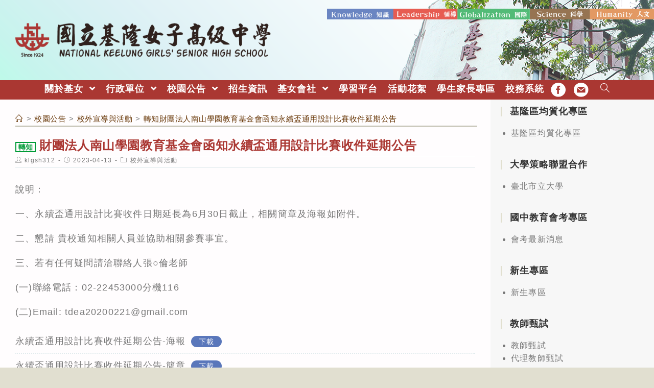

--- FILE ---
content_type: text/html; charset=utf-8
request_url: https://airtw.moenv.gov.tw/AirQuality_APIs/ajax_Widget.aspx
body_size: 278
content:
{"tw_time":"2026012303","tw_post_time":"2026/01/23 03:00:00","now_time":"2026/01/23 04:20:00"}

--- FILE ---
content_type: text/html; charset=utf-8
request_url: https://airtw.moenv.gov.tw/AirQuality_APIs/ajax_Widget.aspx
body_size: 463
content:
[{"date":"2026/01/23 04:00"} ,{"county":"基隆市"} ,{"sitename":"基隆"} ,{"sitetype":"一般站"} ,{"AQI":"35"} ,{"AVPM25":"6.1"} ,{"PM25_FIX":"6"} ,{"AVPM10":"11"} ,{"PM10_FIX":"12"} ,{"AVO3":"38"} ,{"O3_FIX":"39"} ,{"AVCO":"0.20"} ,{"CO_FIX":"0.20"} ,{"SO2_FIX":"1.5"} ,{"NO2_FIX":"1"} ,{"NMHC_FIX":"0.01"} ,{"POLLUTANT":""} ,{"AVSO2":"1"} ,{"WS_HR_FIX":"0.7"} ,{"WD_HR_FIX":"99"} ,{"RH_FIX":"90"} ]